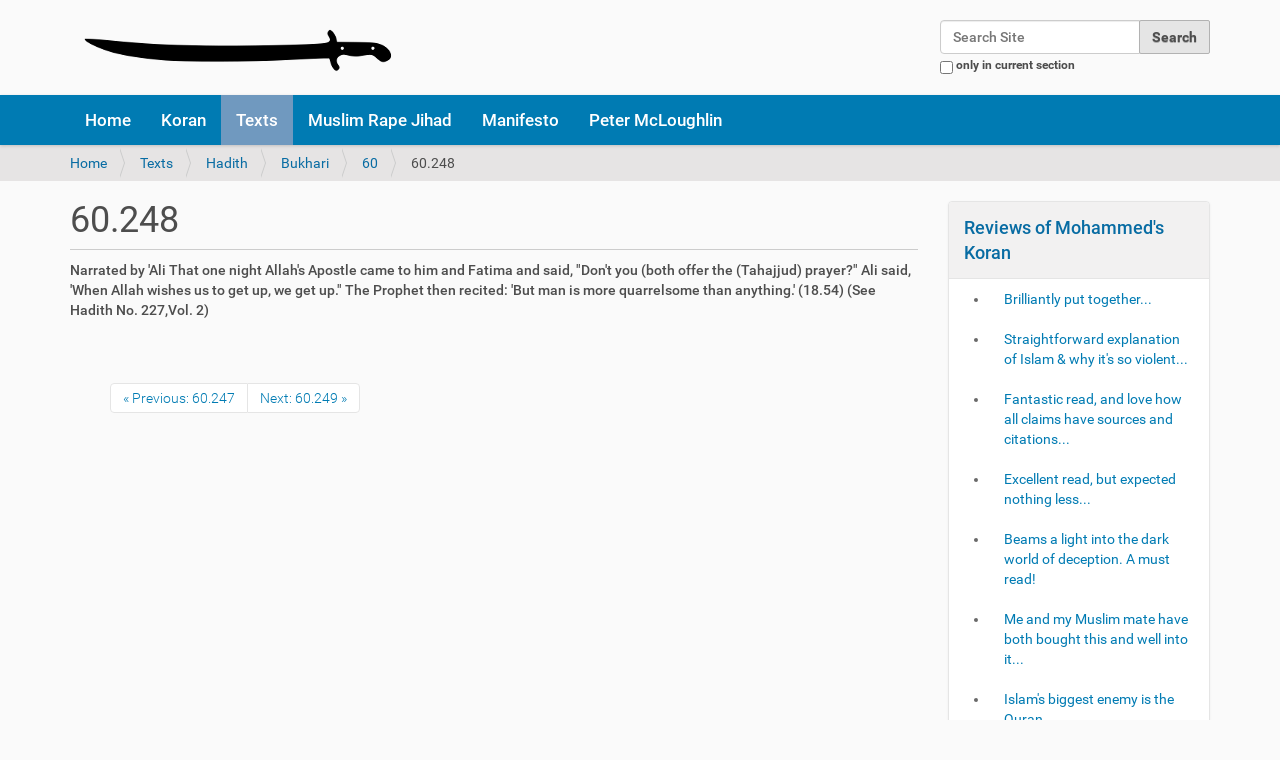

--- FILE ---
content_type: text/html;charset=utf-8
request_url: http://www.mohammeds-koran.com/texts/hadith/bukhari/60/60.248
body_size: 7775
content:
<!DOCTYPE html>
<html xmlns="http://www.w3.org/1999/xhtml" lang="en-gb" xml:lang="en-gb">
  <head><meta http-equiv="Content-Type" content="text/html; charset=UTF-8" />
    <title>60.248 — Why Muslims Kill For Islam</title>
    <link rel="shortcut icon" type="image/x-icon" href="/++theme++mk_barcelonetta/barceloneta-favicon.ico" />
    <link rel="apple-touch-icon" href="/++theme++mk_barcelonetta/barceloneta-apple-touch-icon.png" />
    <link rel="apple-touch-icon-precomposed" sizes="144x144" href="/++theme++mk_barcelonetta/barceloneta-apple-touch-icon-144x144-precomposed.png" />
    <link rel="apple-touch-icon-precomposed" sizes="114x114" href="/++theme++mk_barcelonetta/barceloneta-apple-touch-icon-114x114-precomposed.png" />
    <link rel="apple-touch-icon-precomposed" sizes="72x72" href="/++theme++mk_barcelonetta/barceloneta-apple-touch-icon-72x72-precomposed.png" />
    <link rel="apple-touch-icon-precomposed" sizes="57x57" href="/++theme++mk_barcelonetta/barceloneta-apple-touch-icon-57x57-precomposed.png" />
    <link rel="apple-touch-icon-precomposed" href="/++theme++mk_barcelonetta/barceloneta-apple-touch-icon-precomposed.png" />
  <meta name="DC.format" content="text/plain" /><meta name="DC.type" content="Page" /><meta name="DC.date.valid_range" content="2017/10/17 - " /><meta name="DC.date.modified" content="2017-10-17T09:42:10+00:00" /><meta name="DC.date.created" content="2017-10-17T09:42:10+00:00" /><meta name="DC.language" content="en-gb" /><meta content="summary" name="twitter:card" /><meta content="60.248" name="twitter:title" /><meta content="Mohammed's Koran by Peter McLoughlin &amp; Tommy Robinson" property="og:site_name" /><meta content="60.248" property="og:title" /><meta content="website" property="og:type" /><meta content="@trobinsonnewera" name="twitter:site" /><meta content="" name="twitter:description" /><meta content="http://www.mohammeds-koran.com/texts/hadith/bukhari/60/60.248" name="twitter:url" /><meta content="" property="og:description" /><meta content="http://www.mohammeds-koran.com/texts/hadith/bukhari/60/60.248" property="og:url" /><meta content="http://www.mohammeds-koran.com/images/twitter-card.png" name="twitter:image" /><meta content="http://www.mohammeds-koran.com/images/twitter-card.png" property="og:image" /><meta content="image/png" property="og:image:type" /><meta name="viewport" content="width=device-width, initial-scale=1.0" /><meta name="generator" content="Plone - http://plone.com" /><link rel="canonical" href="http://www.mohammeds-koran.com/texts/hadith/bukhari/60/60.248" /><link rel="previous" href="http://www.mohammeds-koran.com/texts/hadith/bukhari/60/60.247" title="Go to previous item" /><link rel="next" href="http://www.mohammeds-koran.com/texts/hadith/bukhari/60/60.249" title="Go to next item" /><link rel="search" href="http://www.mohammeds-koran.com/@@search" title="Search this site" /><link rel="stylesheet" type="text/css" href="http://www.mohammeds-koran.com/++plone++production/++unique++2017-10-07T16:45:26.083169/default.css" data-bundle="production" /><link rel="stylesheet" type="text/css" href="http://www.mohammeds-koran.com//++theme++mk_barcelonetta/less/barceloneta-compiled.css" data-bundle="diazo" /><script type="text/javascript">PORTAL_URL = 'http://www.mohammeds-koran.com';</script><script type="text/javascript" src="http://www.mohammeds-koran.com/++plone++production/++unique++2017-10-07T16:45:26.083169/default.js" data-bundle="production"></script></head>
  <body id="visual-portal-wrapper" class="template-document_view portaltype-document site-Kuffarphobia section-texts subsection-hadith subsection-hadith-bukhari subsection-hadith-bukhari-60 icons-off thumbs-off frontend viewpermission-view userrole-anonymous pat-markspeciallinks" dir="ltr" data-i18ncatalogurl="http://www.mohammeds-koran.com/plonejsi18n" data-pat-plone-modal="{&quot;actionOptions&quot;: {&quot;displayInModal&quot;: false}}" data-view-url="http://www.mohammeds-koran.com/texts/hadith/bukhari/60/60.248" data-pat-tinymce="{&quot;loadingBaseUrl&quot;: &quot;http://www.mohammeds-koran.com/++plone++static/components/tinymce-builded/js/tinymce&quot;, &quot;relatedItems&quot;: {&quot;sort_order&quot;: &quot;ascending&quot;, &quot;vocabularyUrl&quot;: &quot;http://www.mohammeds-koran.com/@@getVocabulary?name=plone.app.vocabularies.Catalog&quot;, &quot;sort_on&quot;: &quot;sortable_title&quot;, &quot;folderTypes&quot;: [&quot;Folder&quot;, &quot;Large Plone Folder&quot;, &quot;Plone Site&quot;], &quot;rootPath&quot;: &quot;/Kuffarphobia&quot;}, &quot;prependToScalePart&quot;: &quot;/@@images/image/&quot;, &quot;linkAttribute&quot;: &quot;UID&quot;, &quot;prependToUrl&quot;: &quot;/resolveuid/&quot;, &quot;imageTypes&quot;: [&quot;Image&quot;], &quot;upload&quot;: {&quot;maxFiles&quot;: 1, &quot;currentPath&quot;: &quot;/texts/hadith/bukhari/60&quot;, &quot;initialFolder&quot;: &quot;4c2e2f2bf9ee42eda760c153c8c38c64&quot;, &quot;baseUrl&quot;: &quot;http://www.mohammeds-koran.com&quot;, &quot;uploadMultiple&quot;: false, &quot;relativePath&quot;: &quot;@@fileUpload&quot;, &quot;showTitle&quot;: false}, &quot;tiny&quot;: {&quot;templates&quot;: {}, &quot;content_css&quot;: &quot;http://www.mohammeds-koran.com/++plone++static/plone-compiled.css,http://www.mohammeds-koran.com/++plone++static/tinymce-styles.css,http://www.mohammeds-koran.com/++plone++static/components/tinymce-builded/js/tinymce/skins/lightgray/content.min.css,http://www.mohammeds-koran.com/++theme++mk_barcelonetta/less/barceloneta-compiled.css&quot;, &quot;external_plugins&quot;: {}, &quot;plugins&quot;: [&quot;plonelink&quot;, &quot;ploneimage&quot;, &quot;importcss&quot;, &quot;advlist&quot;, &quot;fullscreen&quot;, &quot;hr&quot;, &quot;lists&quot;, &quot;media&quot;, &quot;nonbreaking&quot;, &quot;noneditable&quot;, &quot;pagebreak&quot;, &quot;paste&quot;, &quot;preview&quot;, &quot;print&quot;, &quot;searchreplace&quot;, &quot;tabfocus&quot;, &quot;table&quot;, &quot;visualchars&quot;, &quot;wordcount&quot;, &quot;code&quot;], &quot;toolbar&quot;: &quot;ltr rtl | undo redo | styleselect | bold italic | alignleft aligncenter alignright alignjustify | bullist numlist outdent indent | unlink plonelink ploneimage&quot;, &quot;menubar&quot;: [&quot;edit&quot;, &quot;table&quot;, &quot;format&quot;, &quot;toolsview&quot;, &quot;insert&quot;], &quot;importcss_file_filter&quot;: &quot;http://www.mohammeds-koran.com/++plone++static/tinymce-styles.css&quot;, &quot;menu&quot;: {&quot;insert&quot;: {&quot;items&quot;: &quot;link media | template hr&quot;, &quot;title&quot;: &quot;Insert&quot;}, &quot;format&quot;: {&quot;items&quot;: &quot;bold italic underline strikethrough superscript subscript | formats | removeformat&quot;, &quot;title&quot;: &quot;Format&quot;}, &quot;edit&quot;: {&quot;items&quot;: &quot;undo redo | cut copy paste pastetext | searchreplace textpattern selectall | textcolor&quot;, &quot;title&quot;: &quot;Edit&quot;}, &quot;table&quot;: {&quot;items&quot;: &quot;inserttable tableprops deletetable | cell row column&quot;, &quot;title&quot;: &quot;Table&quot;}, &quot;tools&quot;: {&quot;items&quot;: &quot;spellchecker charmap emoticons insertdatetime layer code&quot;, &quot;title&quot;: &quot;Tools&quot;}, &quot;view&quot;: {&quot;items&quot;: &quot;visualaid visualchars visualblocks preview fullpage fullscreen&quot;, &quot;title&quot;: &quot;View&quot;}}, &quot;browser_spellcheck&quot;: true, &quot;entity_encoding&quot;: &quot;raw&quot;, &quot;style_formats&quot;: [{&quot;items&quot;: [{&quot;title&quot;: &quot;Header 1&quot;, &quot;format&quot;: &quot;h1&quot;}, {&quot;title&quot;: &quot;Header 2&quot;, &quot;format&quot;: &quot;h2&quot;}, {&quot;title&quot;: &quot;Header 3&quot;, &quot;format&quot;: &quot;h3&quot;}, {&quot;title&quot;: &quot;Header 4&quot;, &quot;format&quot;: &quot;h4&quot;}, {&quot;title&quot;: &quot;Header 5&quot;, &quot;format&quot;: &quot;h5&quot;}, {&quot;title&quot;: &quot;Header 6&quot;, &quot;format&quot;: &quot;h6&quot;}], &quot;title&quot;: &quot;Headers&quot;}, {&quot;items&quot;: [{&quot;title&quot;: &quot;Paragraph&quot;, &quot;format&quot;: &quot;p&quot;}, {&quot;title&quot;: &quot;Blockquote&quot;, &quot;format&quot;: &quot;blockquote&quot;}, {&quot;title&quot;: &quot;Div&quot;, &quot;format&quot;: &quot;div&quot;}, {&quot;title&quot;: &quot;Pre&quot;, &quot;format&quot;: &quot;pre&quot;}], &quot;title&quot;: &quot;Block&quot;}, {&quot;items&quot;: [{&quot;title&quot;: &quot;Bold&quot;, &quot;icon&quot;: &quot;bold&quot;, &quot;format&quot;: &quot;bold&quot;}, {&quot;title&quot;: &quot;Italic&quot;, &quot;icon&quot;: &quot;italic&quot;, &quot;format&quot;: &quot;italic&quot;}, {&quot;title&quot;: &quot;Underline&quot;, &quot;icon&quot;: &quot;underline&quot;, &quot;format&quot;: &quot;underline&quot;}, {&quot;title&quot;: &quot;Strikethrough&quot;, &quot;icon&quot;: &quot;strikethrough&quot;, &quot;format&quot;: &quot;strikethrough&quot;}, {&quot;title&quot;: &quot;Superscript&quot;, &quot;icon&quot;: &quot;superscript&quot;, &quot;format&quot;: &quot;superscript&quot;}, {&quot;title&quot;: &quot;Subscript&quot;, &quot;icon&quot;: &quot;subscript&quot;, &quot;format&quot;: &quot;subscript&quot;}, {&quot;title&quot;: &quot;Code&quot;, &quot;icon&quot;: &quot;code&quot;, &quot;format&quot;: &quot;code&quot;}], &quot;title&quot;: &quot;Inline&quot;}, {&quot;items&quot;: [{&quot;title&quot;: &quot;Left&quot;, &quot;icon&quot;: &quot;alignleft&quot;, &quot;format&quot;: &quot;alignleft&quot;}, {&quot;title&quot;: &quot;Center&quot;, &quot;icon&quot;: &quot;aligncenter&quot;, &quot;format&quot;: &quot;aligncenter&quot;}, {&quot;title&quot;: &quot;Right&quot;, &quot;icon&quot;: &quot;alignright&quot;, &quot;format&quot;: &quot;alignright&quot;}, {&quot;title&quot;: &quot;Justify&quot;, &quot;icon&quot;: &quot;alignjustify&quot;, &quot;format&quot;: &quot;alignjustify&quot;}], &quot;title&quot;: &quot;Alignment&quot;}, {&quot;items&quot;: [{&quot;title&quot;: &quot;Listing&quot;, &quot;classes&quot;: &quot;listing&quot;, &quot;selector&quot;: &quot;table&quot;}], &quot;title&quot;: &quot;Tables&quot;}], &quot;resize&quot;: &quot;both&quot;, &quot;formats&quot;: {&quot;clearfix&quot;: {&quot;classes&quot;: &quot;clearfix&quot;, &quot;block&quot;: &quot;div&quot;}, &quot;discreet&quot;: {&quot;inline&quot;: &quot;span&quot;, &quot;classes&quot;: &quot;discreet&quot;}}, &quot;importcss_append&quot;: true}, &quot;base_url&quot;: &quot;http://www.mohammeds-koran.com/texts/hadith/bukhari/60/60.248&quot;}" data-pat-markspeciallinks="{&quot;external_links_open_new_window&quot;: &quot;True&quot;,&quot;mark_special_links&quot;: &quot;True&quot;}" data-portal-url="http://www.mohammeds-koran.com" data-pat-pickadate="{&quot;date&quot;: {&quot;selectYears&quot;: 200}, &quot;time&quot;: {&quot;interval&quot;: 5 } }" data-base-url="http://www.mohammeds-koran.com/texts/hadith/bukhari/60/60.248"><div class="outer-wrapper">
      <header id="content-header">
        <div class="container">
          
      <div id="portal-header">
    <a id="portal-logo" title="Why Muslims Kill For Islam" href="http://www.mohammeds-koran.com">
    <img src="http://www.mohammeds-koran.com/@@site-logo/Jihad_Sword_White_Background.png" alt="Mohammed's Koran by Peter McLoughlin &amp; Tommy Robinson" title="Mohammed's Koran by Peter McLoughlin &amp; Tommy Robinson" /></a>

<div id="portal-searchbox">

    <form id="searchGadget_form" action="http://www.mohammeds-koran.com/@@search" role="search" data-pat-livesearch="ajaxUrl:http://www.mohammeds-koran.com/@@ajax-search" class="">

        <div class="LSBox">
        <label class="hiddenStructure" for="searchGadget">Search Site</label>

        <input name="SearchableText" type="text" size="18" id="searchGadget" title="Search Site" placeholder="Search Site" class="searchField" />

        <input class="searchButton" type="submit" value="Search" />

        <div class="searchSection">
            <input id="searchbox_currentfolder_only" class="noborder" type="checkbox" name="path" value="/Kuffarphobia/texts/hadith/bukhari/60" />
            <label for="searchbox_currentfolder_only" style="cursor: pointer">only in current section</label>
        </div>
        </div>
    </form>

    <div id="portal-advanced-search" class="hiddenStructure">
        <a href="http://www.mohammeds-koran.com/@@search">Advanced Search…</a>
    </div>

</div>





</div>

    
          
        </div>
      </header>
      <div id="mainnavigation-wrapper">
        <div id="mainnavigation">

  <p class="hiddenStructure">Navigation</p>
  <nav class="plone-navbar" id="portal-globalnav-wrapper">
    <div class="container">
      <div class="plone-navbar-header">
        <button type="button" class="plone-navbar-toggle" data-toggle="collapse" data-target="#portal-globalnav-collapse">
          <span class="sr-only">Toggle navigation</span>
          <span class="icon-bar"></span>
          <span class="icon-bar"></span>
          <span class="icon-bar"></span>
        </button>
      </div>

      <div class="plone-collapse plone-navbar-collapse" id="portal-globalnav-collapse">
        <ul class="plone-nav plone-navbar-nav" id="portal-globalnav">
            
              <li id="portaltab-index_html">
                  <a href="http://www.mohammeds-koran.com" title="">Home</a>
              </li>
            
              <li id="portaltab-Koran">
                  <a href="http://www.mohammeds-koran.com/Koran" title="Here you can search multiple translations of the Koran, should you have any doubts and wish to check against the Pickthall translation used in our book on why muslims kill for Islam.  From within any verse of the Koran on this site, you can browse forward and backwards within these multiple translations (the chapters here are not in the decoded order contained in our book &quot;Mohammed's Koran&quot;). If you use the URL format below you can paste links from translations of specific verses on this site to any discussion you have on Twitter, Tumblr, Reddit or Facebook. Also you can alter the chapter/verse numbers at the end of the URL to jump forward &amp; backward within the translations: Koran/1/1.2">Koran</a>
              </li>
            
              <li id="portaltab-texts" class="selected">
                  <a href="http://www.mohammeds-koran.com/texts" title="The core texts of Islam">Texts</a>
              </li>
            
              <li id="portaltab-grooming-gang-statistics">
                  <a href="http://www.mohammeds-koran.com/grooming-gang-statistics" title="">Muslim Rape Jihad</a>
              </li>
            
              <li id="portaltab-manifesto">
                  <a href="http://www.mohammeds-koran.com/manifesto" title="">Manifesto</a>
              </li>
            
              <li id="portaltab-mcloughlin">
                  <a href="http://www.mohammeds-koran.com/mcloughlin" title="Email Peter McLoughlin:  peteMCL@pm.me">Peter McLoughlin</a>
              </li>
            
        </ul>
      </div>
    </div>
  </nav>


</div>
      </div>
      
      <div id="above-content-wrapper">
          <section id="viewlet-above-content"><nav id="portal-breadcrumbs" class="plone-breadcrumb">
  <div class="container">
    <span id="breadcrumbs-you-are-here" class="hiddenStructure">You are here:</span>
    <ol aria-labelledby="breadcrumbs-you-are-here">
      <li id="breadcrumbs-home">
        <a href="http://www.mohammeds-koran.com">Home</a>
      </li>
      <li id="breadcrumbs-1">
        
          <a href="http://www.mohammeds-koran.com/texts">Texts</a>
          
        
      </li>
      <li id="breadcrumbs-2">
        
          <a href="http://www.mohammeds-koran.com/texts/hadith">Hadith</a>
          
        
      </li>
      <li id="breadcrumbs-3">
        
          <a href="http://www.mohammeds-koran.com/texts/hadith/bukhari">Bukhari</a>
          
        
      </li>
      <li id="breadcrumbs-4">
        
          <a href="http://www.mohammeds-koran.com/texts/hadith/bukhari/60">60</a>
          
        
      </li>
      <li id="breadcrumbs-5">
        
          
          <span id="breadcrumbs-current">60.248</span>
        
      </li>
    </ol>
  </div>
</nav>
</section>
      </div>
      <div class="container">
        <div class="row">
          <aside id="global_statusmessage">
      

      <div>
      </div>
    </aside>
        </div>
        <main id="main-container" class="row row-offcanvas row-offcanvas-right">
          <div id="column1-container">
          </div>
          

    

    <div class="col-xs-12 col-sm-9">
      <div class="row">
        <div class="col-xs-12 col-sm-12">
          <article id="content">

          

          <header>
            <div id="viewlet-above-content-title"><span id="social-tags-body" style="display: none" itemscope="" itemtype="http://schema.org/WebPage">
  <span itemprop="name">60.248</span>
  <span itemprop="description"></span>
  <span itemprop="url">http://www.mohammeds-koran.com/texts/hadith/bukhari/60/60.248</span>
  <span itemprop="image">http://www.mohammeds-koran.com/@@site-logo/Jihad_Sword_White_Background.png</span>
</span>
</div>
            
                <h1 class="documentFirstHeading">60.248</h1>
            
            <div id="viewlet-below-content-title">
</div>

            
                
            
          </header>

          <section id="viewlet-above-content-body">
</section>
          <section id="content-core">
            

  <div id="parent-fieldname-text" class="">Narrated by 'Ali
That one night Allah's Apostle came to him and Fatima and said, "Don't you (both offer the (Tahajjud) prayer?" Ali said, 'When Allah wishes us to get up, we get up." The Prophet then recited: 'But man is more quarrelsome than anything.' (18.54) (See Hadith No. 227,Vol. 2)</div>


          </section>
          <section id="viewlet-below-content-body">



    <div class="visualClear"><!-- --></div>

    <div class="documentActions">
        

        

    </div>

</section>

          
        </article>
        </div>
      </div>
      <footer class="row">
        <div class="col-xs-12 col-sm-12">
          <div id="viewlet-below-content">



  

    <nav class="pagination">

      <ul>

        <li class="previous">
          <a title="Go to previous item" href="http://www.mohammeds-koran.com/texts/hadith/bukhari/60/60.247">
            «
            Previous: 60.247
          </a>
        </li>

        <li class="next">
          <a title="Go to next item" href="http://www.mohammeds-koran.com/texts/hadith/bukhari/60/60.249">
            Next: 60.249
            »
          </a>
        </li>

         

      </ul>

    </nav>

  




</div>
        </div>
      </footer>
    </div>
  
          <div class="col-xs-6 col-sm-3 sidebar-offcanvas" role="complementary">
        <aside id="portal-column-two">
          <div class="portletWrapper" id="portletwrapper-706c6f6e652e7269676874636f6c756d6e0a636f6e746578740a2f4b756666617270686f6269610a72657669657773" data-portlethash="706c6f6e652e7269676874636f6c756d6e0a636f6e746578740a2f4b756666617270686f6269610a72657669657773"><section class="portlet portletCollection portlet-collection-reviews-of-mohammeds-koran"><header class="portletHeader">
        <span class="portletTopLeft"></span>
        <a href="http://www.mohammeds-koran.com/book-reviews/reviews-of-mohammeds-koran">
            <span>Reviews of Mohammed's Koran</span>
        </a>
        <span class="portletTopRight"></span>
  </header>


  <ul class="portletContent">
    
    <li class="portletItem odd">
        <a href="http://www.mohammeds-koran.com/book-reviews/brilliantly-put-together" class="tile contenttype-document state-published" title="Well done Tommy this is exactly what we need.">
            
            Brilliantly put together...
            
        </a>
    </li>
    
    <li class="portletItem even">
        <a href="http://www.mohammeds-koran.com/book-reviews/straightforward-explanation-of-islam-why-its-so-violent" class="tile contenttype-document state-published" title="What an incredible book. So this is what our so called 'leaders' are afraid to tell us. Tommy is doing the job our cowardly government should be doing. All comments are fully backed up with references two literally thousands of sources, a huge majority of these sources are the original holy books of this ideology, impossible to argue against your own religious texts! I would give it 10 stars if I could.">
            
            Straightforward explanation of Islam &amp; why it's so violent...
            
        </a>
    </li>
    
    <li class="portletItem odd">
        <a href="http://www.mohammeds-koran.com/book-reviews/fantastic-read-and-love-how-all-claims-have-sources-and-citations" class="tile contenttype-document state-published" title="a real eye opener into what Islamic culture really entails, and how Muhammad (peace not be upon him) has decieved so many followers, even today.">
            
            Fantastic read, and love how all claims have sources and citations...
            
        </a>
    </li>
    
    <li class="portletItem even">
        <a href="http://www.mohammeds-koran.com/book-reviews/excellent-read-but-expected-nothing-less" class="tile contenttype-document state-published" title="We face a very difficult future in the west it's high time the men and politicians especially of this country start calling out Islam for its flaws. We need an open discussion about this or a bleak future awaits us.">
            
            Excellent read, but expected nothing less...
            
        </a>
    </li>
    
    <li class="portletItem odd">
        <a href="http://www.mohammeds-koran.com/book-reviews/beams-a-light-into-the-dark-world-of-deception-a-must-read" class="tile contenttype-document state-published" title="">
            
            Beams a light into the dark world of deception. A must read!
            
        </a>
    </li>
    
    <li class="portletItem even">
        <a href="http://www.mohammeds-koran.com/book-reviews/me-and-my-muslim-mate-have-both-bought-this-and-well-into-it" class="tile contenttype-document state-published" title="We've scanned through it before going back to the start and both picked out points we both knew from the koran, but this book gives it the real context and not the tripe politicians, the main stream media and idiots who haven't even bothered reading the koran try and feed the gullible public. It's more interesting to read it in it's chronological order. When he read the part at the start which said if you're a muslim put this down laughed his backside off.">
            
            Me and my Muslim mate have both bought this and well into it...
            
        </a>
    </li>
    
    <li class="portletItem odd">
        <a href="http://www.mohammeds-koran.com/book-reviews/islams-biggest-enemy-is-the-quran" class="tile contenttype-document state-published" title="If people learn what is in that book, Islam will be finished.">
            
            Islam's biggest enemy is the Quran...
            
        </a>
    </li>
    
    <li class="portletItem even">
        <a href="http://www.mohammeds-koran.com/book-reviews/this-book-answers-a-lot-of-questions" class="tile contenttype-document state-published" title="I looked into Islam when the atrocities were being carried out by ISIS and was shocked by some of the things I discovered.  This book answers a lot of questions on the subject. Why are Liberal governments in the west permitting such an anti western ideology to grow in the west? - who is really behind this? Western culture is the very opposite of what Islam is about? - what is the agenda?  If you value western culture and it's democracy and freedoms (whatever your heritage) I urge you to educate yourself, friends and family on this subject .">
            
            This book answers a lot of questions...
            
        </a>
    </li>
    
    <li class="portletItem odd">
        <a href="http://www.mohammeds-koran.com/book-reviews/written-in-clear-no-nonsense-easy-to-understand-english" class="tile contenttype-document state-published" title="it is succinct and not verbose. This is a very accessible book. You do not need to have had a middle-class education to understand it. The book moves along at a swift and smooth pace that keeps the reader engaged. It is also very well written.  The shocking thing for me is how the book has so far exposed The Great Lie/Deception/Betrayal by the Western ruling-class and its allies in the controlled corporate media. They have systematically covered up what the Western ruling elite in the 18th, 19th and the first half of the 20th centuries were trying to warn us about - they knew that Islam was a backward, barbaric and savage desert religion of the middle ages that posed a threat to Europe.  I highly recommend this book for anyone who seeks to understand the collapse of Western Civilisation - and how that collapse can be reversed before it is too late - by at least beginning to understand it's two main threats: Islam and the West's treasonous ruling-class.">
            
            Written in clear, no nonsense, easy-to-understand English...
            
        </a>
    </li>
    
    <li class="portletItem even">
        <a href="http://www.mohammeds-koran.com/book-reviews/very-honest-accurate-and-knowledgeable-book" class="tile contenttype-document state-published" title="that I highly recommend! I would recommend this to everyone including Muslims and thank the authors for their dedication and factual information on Islam">
            
            Very honest, accurate and knowledgeable book...
            
        </a>
    </li>
    
    <li class="portletItem odd">
        <a href="http://www.mohammeds-koran.com/book-reviews/fantastic-analysis-of-the-problems" class="tile contenttype-document state-published" title="with Islamic scripture and the effect it can have on Muslims, more and more people are waking up to this and if you haven't yet you will after reading this text. Short chapters and it's easy to read, get ready to join the 'I used to hate Tommy Robinson brigade...'">
            
            Fantastic analysis of the problems...
            
        </a>
    </li>
    
    <li class="portletItem even">
        <a href="http://www.mohammeds-koran.com/book-reviews/a-first-class-and-well-researched-book" class="tile contenttype-document state-published" title="I am going to re read as there is so much information to absorb.">
            
            A first class and well researched book...
            
        </a>
    </li>
    
  </ul>

    <footer class="portletFooter">
        <span class="portletBottomLeft"></span>
        <span>
        <a href="http://www.mohammeds-koran.com/book-reviews/reviews-of-mohammeds-koran">
           <span class="hiddenStructure">Reviews of Mohammed's Koran - </span>
           <span>More…</span>
        </a>
        </span>
        <span class="portletBottomRight"></span>
  </footer>

</section>
</div>
        </aside>
      </div>
        </main><!--/row-->
      </div><!--/container-->
    </div><!--/outer-wrapper --><footer id="portal-footer-wrapper">
      <div class="container" id="portal-footer">
      <div class="row">
	<div class="col-xs-12">
		

	</div>
</div>


    </div>
    </footer><script defer src="https://static.cloudflareinsights.com/beacon.min.js/vcd15cbe7772f49c399c6a5babf22c1241717689176015" integrity="sha512-ZpsOmlRQV6y907TI0dKBHq9Md29nnaEIPlkf84rnaERnq6zvWvPUqr2ft8M1aS28oN72PdrCzSjY4U6VaAw1EQ==" data-cf-beacon='{"version":"2024.11.0","token":"750a7a78890f40bd80660c73f2f371ae","r":1,"server_timing":{"name":{"cfCacheStatus":true,"cfEdge":true,"cfExtPri":true,"cfL4":true,"cfOrigin":true,"cfSpeedBrain":true},"location_startswith":null}}' crossorigin="anonymous"></script>
</body>
</html>